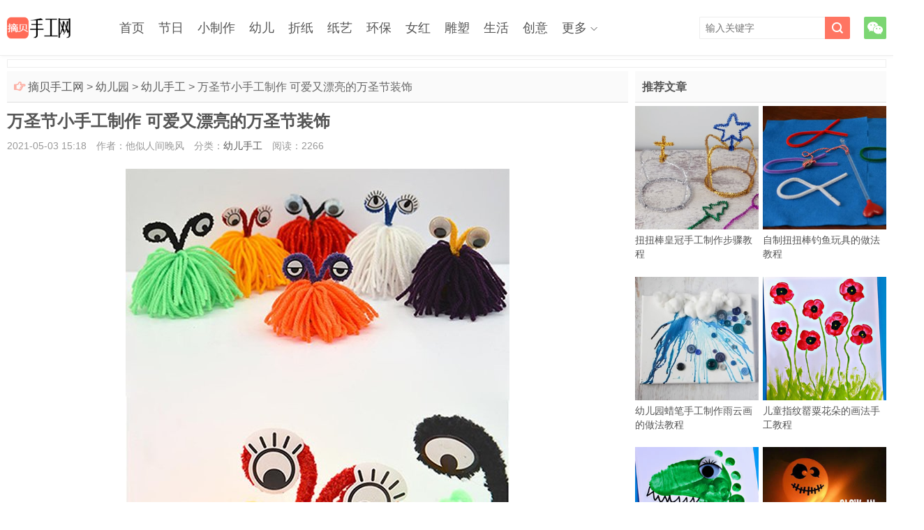

--- FILE ---
content_type: text/html; charset=utf-8
request_url: https://www.zhaibei.com/13791.html
body_size: 11636
content:
<!doctype html>
<html lang="zh-CN">
<head>
<meta charset="utf-8" />
<meta name="applicable-device" content="pc,mobile" />
<meta http-equiv="Cache-Control" content="no-transform" />
<meta http-equiv="Cache-Control" content="no-siteapp" />
<meta http-equiv="X-UA-Compatible" content="IE=edge" />
<meta name="viewport" content="width=device-width, initial-scale=1.0, user-scalable=0, minimum-scale=1.0, maximum-scale=1.0" />
<meta name="apple-mobile-web-app-capable" content="yes" />
<meta name="apple-mobile-web-app-status-bar-style" content="black" />
<meta name="renderer" content="webkit" />
<!--360 s-->
<meta property="og:type" content="article" />
<meta property="og:image" content="https://www.zhaibei.com/d/file/202105/03/4-1P1241552350-L.jpg " />
<meta property="og:release_date" content="2021-05-03 15:18" />
<meta property="og:title" content="万圣节小手工制作 可爱又漂亮的万圣节装饰" />
<meta property="og:description" content="可爱又漂亮的万圣节装饰小制作，不但有惹人喜爱的小怪物，也有可以戴起来的帽子，还有超萌的糖果、南瓜灯等，让人不由得开始期待起万圣节的到来啦~纸做的小怪物，用绳子挂起" />
<!--360 e-->
<title>万圣节小手工制作 可爱又漂亮的万圣节装饰_摘贝手工网</title>
<meta name="description" content="可爱又漂亮的万圣节装饰小制作，不但有惹人喜爱的小怪物，也有可以戴起来的帽子，还有超萌的糖果、南瓜灯等，让人不由得开始期待起万圣节的到来啦~纸做的小怪物，用绳子挂起" />
<meta name="keywords" content="万圣节小手工制作 可爱又漂亮的万圣节装饰,万圣节,DIY手工制作,万圣节装饰" />
<link rel="stylesheet" type="text/css" media="all" href="//at.alicdn.com/t/font_2346242_h46ae7jq48q.css" />
<link rel="stylesheet" type="text/css" media="all" href="/style/style_1.css" />
<link rel="stylesheet" type="text/css" media="all" href="/style/jquery.fancybox.min.css" />
<style>
.content{ margin-right:370px;}
@media screen and (max-width:600px){
    .content{ margin-right:0;}
}
</style>
<script>const CTIMEOPEN = false;</script>
<script src="/style/js/jquery.min.js"></script>
<!--[if lt IE 9]>
<script src="/style/js/html5.js"></script>
<![endif]-->
<script data-ad-client="ca-pub-8931542516368592" async src="https://pagead2.googlesyndication.com/pagead/js/adsbygoogle.js"></script>
<script src="/style/js/jquery.fancybox.min.js"></script>
<script src="/style/js/info.js"></script>
</head>
<body class="single single-post">
<header class="header">
    <div class="container">
        <div class="logo"><a href="/" title="摘贝手工网"><img alt="摘贝手工网" src="/style/images/logo.png"><span>摘贝手工网</span></a></div>      
        <div class="sitenav">
            <ul>
                <li class="menu-item"><a href="/">首页</a></li>
                <li class="menu-item"><a href="/festival/">节日</a>
                    <ul class="sub-menu">
                        <li class="menu-item"><a href="/festival/cards/">贺卡</a></li>
                        <li class="menu-item"><a href="/festival/lantern/">灯笼</a></li>
                        <li class="menu-item"><a href="/festival/gift/">礼物</a></li>
                        <li class="menu-item"><a href="/festival/boxing/">包装</a></li>
                        <li class="menu-item"><a href="/festival/ornament/">装饰</a></li>
                        <li class="menu-item"><a href="/festival/birthday/">生日</a></li>
                        <li class="menu-item"><a href="/festival/new-year/">新年</a></li>
                        <li class="menu-item"><a href="/festival/christmas/">圣诞节</a></li>
                        <li class="menu-item"><a href="/festival/valentines-day/">情人节</a></li>
                        <li class="menu-item"><a href="/festival/mothers-day/">母亲节</a></li>
                        <li class="menu-item"><a href="/festival/fathers-day/">父亲节</a></li>
                        <li class="menu-item"><a href="/festival/dragon-boat-festival/">端午节</a></li>
                        <li class="menu-item"><a href="/festival/teachers-day/">教师节</a></li>
                        <li class="menu-item"><a href="/festival/mid-autumn-festival/">中秋节</a></li>
                        <li class="menu-item"><a href="/festival/national-day/">国庆节</a></li>
                        <li class="menu-item"><a href="/festival/double-ninth-festival/">重阳节</a></li>
                        <li class="menu-item"><a href="/festival/thanksgiving/">感恩节</a></li>
                        <li class="menu-item"><a href="/festival/halloween/">万圣节</a></li>
                    </ul>
                </li>
                <li class="menu-item"><a href="/toy/">小制作</a>
                    <ul class="sub-menu">
                        <li class="menu-item"><a href="/toy/easy/">小手工</a></li>
                        <li class="menu-item"><a href="/toy/test/">小科技</a></li>
                        <li class="menu-item"><a href="/toy/elec/">电子制作</a></li>
                        <li class="menu-item"><a href="/toy/model/">模型制作</a></li>
                    </ul>
                </li>
                <li class="menu-item"><a href="/child/">幼儿</a>
                    <ul class="sub-menu">
                        <li class="menu-item current-menu-item current_page_item menu-item-home"><a href="/child/diy/">幼儿手工</a></li>
                        <li class="menu-item"><a href="/child/leaf/">树叶贴画</a></li>
                        <li class="menu-item"><a href="/child/stick-up/">粘贴画</a></li>
                        <li class="menu-item"><a href="/child/spring/">春天</a></li>
                        <li class="menu-item"><a href="/child/summer/">夏天</a></li>
                        <li class="menu-item"><a href="/child/autumn/">秋天</a></li>
                        <li class="menu-item"><a href="/child/winter/">冬天</a></li>
                        <li class="menu-item"><a href="/child/flower/">花朵</a></li>
                        <li class="menu-item"><a href="/child/animals/">动物</a></li>
                        <li class="menu-item"><a href="/child/insect/">昆虫</a></li>
                        <li class="menu-item"><a href="/child/bird/">鸟类</a></li>
                        <li class="menu-item"><a href="/child/marine-life/">海洋生物</a></li>
                        <li class="menu-item"><a href="/child/car/">汽车</a></li>
                        <li class="menu-item"><a href="/child/boat/">小船</a></li>
                        <li class="menu-item"><a href="/child/plane/">飞机</a></li>
                        <li class="menu-item"><a href="/child/finger-puppet/">指偶</a></li>
                        <li class="menu-item"><a href="/child/teaching-aid/">玩教具</a></li>
                        <li class="menu-item"><a href="/child/photo/">幼儿作品</a></li>
                        <li class="menu-item"><a href="/child/puzzle-games/">益智游戏</a></li>
                        <li class="menu-item"><a href="/child/classroom/">教室布置</a></li>
                    </ul>
                </li>
                <li class="menu-item"><a href="/origami/">折纸</a>
                    <ul class="sub-menu">
                        <li class="menu-item"><a href="/origami/basis/">折纸基础</a></li>
                        <li class="menu-item"><a href="/origami/diy/">创意折纸</a></li>
                        <li class="menu-item"><a href="/origami/simple/">儿童折纸</a></li>
                        <li class="menu-item"><a href="/origami/flower/">折纸花</a></li>
                        <li class="menu-item"><a href="/origami/rose/">折纸玫瑰</a></li>
                        <li class="menu-item"><a href="/origami/lily/">百合折法</a></li>
                        <li class="menu-item"><a href="/origami/carnation/">康乃馨</a></li>
                        <li class="menu-item"><a href="/origami/tulip/">郁金香</a></li>
                        <li class="menu-item"><a href="/origami/crepe/">皱纹纸花</a></li>
                        <li class="menu-item"><a href="/origami/star/">五角星</a></li>
                        <li class="menu-item"><a href="/origami/love/">心形折纸</a></li>
                        <li class="menu-item"><a href="/origami/box/">折纸盒子</a></li>
                        <li class="menu-item"><a href="/origami/basket/">折纸花篮</a></li>
                        <li class="menu-item"><a href="/origami/envelope/">信封折法</a></li>
                        <li class="menu-item"><a href="/origami/animal/">折纸动物</a></li>
                        <li class="menu-item"><a href="/origami/crane/">千纸鹤</a></li>
                        <li class="menu-item"><a href="/origami/plane/">折纸飞机</a></li>
                        <li class="menu-item"><a href="/origami/ship/">折纸船</a></li>
                        <li class="menu-item"><a href="/origami/dart/">折纸飞镖</a></li>
                        <li class="menu-item"><a href="/origami/photo/">折纸艺术</a></li>
                    </ul>
                </li>
                <li class="menu-item"><a href="/paper/">纸艺</a>
                    <ul class="sub-menu">
                        <li class="menu-item"><a href="/paper/papercut/">剪纸教程</a></li>
                        <li class="menu-item"><a href="/paper/diy/">卡纸手工</a></li>
                        <li class="menu-item"><a href="/paper/photo/">衍纸艺术</a></li>
                        <li class="menu-item"><a href="/paper/carving/">纸雕教程</a></li>
                    </ul>
                </li>
                <li class="menu-item"><a href="/ep/">环保</a>
                    <ul class="sub-menu">
                        <li class="menu-item"><a href="/ep/diy/">环保手工</a></li>
                        <li class="menu-item"><a href="/ep/remake/">旧物改造</a></li>
                        <li class="menu-item"><a href="/ep/clothes/">旧衣改造</a></li>
                        <li class="menu-item"><a href="/ep/t-shirt/">旧T恤DIY</a></li>
                        <li class="menu-item"><a href="/ep/jeans/">旧牛仔裤</a></li>
                        <li class="menu-item"><a href="/ep/plastic-bottles/">塑料瓶</a></li>
                        <li class="menu-item"><a href="/ep/glass/">玻璃瓶</a></li>
                        <li class="menu-item"><a href="/ep/cans/">易拉罐</a></li>
                        <li class="menu-item"><a href="/ep/can/">铁罐利用</a></li>
                        <li class="menu-item"><a href="/ep/cap/">瓶盖手工</a></li>
                        <li class="menu-item"><a href="/ep/straw/">吸管手工</a></li>
                        <li class="menu-item"><a href="/ep/stick/">雪糕棍</a></li>
                        <li class="menu-item"><a href="/ep/carton/">纸箱纸盒</a></li>
                        <li class="menu-item"><a href="/ep/disposable-cups/">纸杯子</a></li>
                        <li class="menu-item"><a href="/ep/plate/">餐盘手工</a></li>
                        <li class="menu-item"><a href="/ep/tissue-holder/">卷纸筒</a></li>
                        <li class="menu-item"><a href="/ep/chopsticks-bamboosticks/">筷子竹签</a></li>
                        <li class="menu-item"><a href="/ep/spoon-fork/">勺子叉子</a></li>
                        <li class="menu-item"><a href="/ep/wastepaper/">废纸旧书</a></li>
                        <li class="menu-item"><a href="/ep/egg-box/">鸡蛋托</a></li>
                        <li class="menu-item"><a href="/ep/cake-cup/">蛋糕纸杯</a></li>
                        <li class="menu-item"><a href="/ep/old-furniture/">旧家具</a></li>
                        <li class="menu-item"><a href="/ep/branch/">树枝枯木</a></li>
                        <li class="menu-item"><a href="/ep/bulb/">灯泡改造</a></li>
                        <li class="menu-item"><a href="/ep/shell/">鸡蛋壳</a></li>
                        <li class="menu-item"><a href="/ep/peel/">果壳果皮</a></li>
                        <li class="menu-item"><a href="/ep/tyre/">轮胎利用</a></li>
                        <li class="menu-item"><a href="/ep/photo/">环保创意</a></li>
                    </ul>
                </li>
                <li class="menu-item"><a href="/female/">女红</a>
                    <ul class="sub-menu">
                        <li class="menu-item"><a href="/female/cloth/">布艺手工</a></li>
                        <li class="menu-item"><a href="/female/weave/">手工编织</a></li>
                        <li class="menu-item"><a href="/female/accessories/">饰品制作</a></li>
                        <li class="menu-item"><a href="/female/beads/">串珠教程</a></li>
                        <li class="menu-item"><a href="/female/emb/">手工刺绣</a></li>
                        <li class="menu-item"><a href="/female/cross-stitch/">十字绣</a></li>
                        <li class="menu-item"><a href="/female/felt/">羊毛毡</a></li>
                        <li class="menu-item"><a href="/female/mesh-flower/">丝网花</a></li>
                    </ul>
                </li>
                <li class="menu-item"><a href="/sculpture/">雕塑</a>
                    <ul class="sub-menu">
                        <li class="menu-item"><a href="/sculpture/clay/">粘土软陶</a></li>
                        <li class="menu-item"><a href="/sculpture/rubber-stamp/">橡皮图章</a></li>
                        <li class="menu-item"><a href="/sculpture/photo/">雕塑作品</a></li>
                        <li class="menu-item"><a href="/sculpture/diy/">陶艺制作</a></li>
                    </ul>
                </li>
                <li class="menu-item"><a href="/life/">生活</a>
                    <ul class="sub-menu">
                        <li class="menu-item"><a href="/life/diy/">家庭手工</a></li>
                        <li class="menu-item"><a href="/life/pets/">宠物用品</a></li>
                        <li class="menu-item"><a href="/life/carpenter/">木工教程</a></li>
                        <li class="menu-item"><a href="/life/iron/">铁艺制作</a></li>
                        <li class="menu-item"><a href="/life/container/">集装箱房</a></li>
                        <li class="menu-item"><a href="/life/rv/">房车改装</a></li>
                        <li class="menu-item"><a href="/life/photo/">创意生活</a></li>
                    </ul>
                </li>
                <li class="menu-item"><a href="/creative/">创意</a>
                    <ul class="sub-menu">
                        <li class="menu-item"><a href="/creative/diy/">创意DIY</a></li>
                        <li class="menu-item"><a href="/creative/drawing/">创意画作</a></li>
                        <li class="menu-item"><a href="/creative/food/">水果美食</a></li>
                        <li class="menu-item"><a href="/creative/installations/">装置艺术</a></li>
                    </ul>
                </li>
                <li class="menu-item menu-item-has-children"><a href="javascript:;">更多</a>
                <ul class="sub-menu">
                    <li class="menu-item"><a href="/cute/">手工艺品</a>
                    <li class="menu-item"><a href="/tradition/">传统手工</a>
                    <li class="menu-item"><a href="/people/">手工达人</a>
                    <li class="menu-item"><a href="/fashion/">女性时尚</a>
                    <li class="menu-item"><a href="/food/">美食菜谱</a>
                    <li class="menu-item"><a href="/flowers/">家庭园艺</a>
                    <li class="menu-item"><a href="/photography/">摄影教程</a>
                    <li class="menu-item"><a href="/painting/">绘画艺术</a>
                    <li class="menu-item"><a href="/decoration/">装修设计</a>
                    <li class="menu-item"><a href="/product/">产品设计</a>
                    <li class="menu-item"><a href="/niubi/">新鲜趣味</a>
                </ul>
            </li>
            </ul>
        </div>
        <span class="sitenav-on"><i class="iconfont icon-nav_icon"></i></span>
        <span class="sitenav-mask"></span>
        <div class="accounts">
            <a class="account-weixin" href="javascript:;"><i class="iconfont icon-weixin"></i><div class="account-popover"><div class="account-popover-content"><img src="/style/images/weixinsys.png" alt="扫码"></div></div> </a>
        </div>
        <span class="searchstart-on"><i class="iconfont icon-sousuo"></i></span>
        <span class="searchstart-off"><i class="iconfont icon-times1"></i></span>
        <form method="post" class="searchform" name="formsearch" id="search_form" action="/e/search/index.php" target="_blank">
            <input type="hidden" name="show" value="keyboard,title,smalltext" />
            <input class="sinput" name="keyboard" id="keyboard" type="text" placeholder="输入关键字" />
            <button class="sbtn" type="submit"><i class="iconfont icon-sousuo"></i></button>
        </form>
    </div>
</header>
<section class="container">
    <div class="top_d_a">
        <div class="wap_d_a">
            <script>info_details_3();</script>
        </div>
        <div class="pc_d_a">
            <script>info_details_12();</script>
        </div>
    </div>
    <div class="content-wrap">  
        <div class="content">
            <div class="speedbar">
                <div class="pull-right"></div>
                <div class="toptip"><strong class="text-success"><i class="iconfont icon-shoushi_shouzhi_you"></i> </strong> <a href="/">摘贝手工网</a>&nbsp;>&nbsp;<a href="/child/">幼儿园</a>&nbsp;>&nbsp;<a href="/child/diy/">幼儿手工</a>&nbsp;>&nbsp;万圣节小手工制作 可爱又漂亮的万圣节装饰</div>
            </div>
            <header class="article-header">
                <h1 class="article-title">万圣节小手工制作 可爱又漂亮的万圣节装饰</h1>
                <div class="article-meta">
                    <span class="item time">2021-05-03 15:18</span>
                    <span class="item author">作者：他似人间晚风</span>
                    <span class="item classify">分类：<a href="/child/diy/" rel="category tag">幼儿手工</a></span>
                    <span class="item read">阅读：<span id="onclicknum112_13791" class="ajaxdata" data-classid="112" data-id="13791">2266</span></span>
                    <span class="item "></span>
                </div>
            </header>
            <article class="article-content">
                <p style="text-align:center;"><img alt="万圣节小手工制作 可爱又漂亮的万圣节装饰" border="0" width="550" height="610" src="/d/file/202105/03/4_180124155257_1.jpg" /></p>
<p style="text-indent: 2em; text-align: left;"><a href="/tag/etagid211_0.html" title="可爱" class="hotkeywords" rel="tag" target="_blank">可爱</a>又<a href="/tag/etagid1333_0.html" title="漂亮" class="hotkeywords" rel="tag" target="_blank">漂亮</a>的<a href="/tag/etagid270_0.html" title="万圣节装饰" class="hotkeywords" rel="tag" target="_blank">万圣节装饰</a><a href="/tag/etagid197_0.html" title="小制作" class="hotkeywords" rel="tag" target="_blank">小制作</a>，不但有惹人喜爱的<a href="/tag/etagid6059_0.html" title="小怪物" class="hotkeywords" rel="tag" target="_blank">小怪物</a>，也有可以戴起来的<a href="/tag/etagid799_0.html" title="帽子" class="hotkeywords" rel="tag" target="_blank">帽子</a>，还有超萌的<a href="/tag/etagid269_0.html" title="糖果" class="hotkeywords" rel="tag" target="_blank">糖果</a>、<a href="/tag/etagid5828_0.html" title="南瓜灯" class="hotkeywords" rel="tag" target="_blank">南瓜灯</a>等，让人不由得开始期待起<a href="/tag/etagid46_0.html" title="万圣节" class="hotkeywords" rel="tag" target="_blank">万圣节</a>的到来啦~</p>
<p style="text-align:center;"><img alt="万圣节小手工制作 可爱又漂亮的万圣节装饰" border="0" width="550" height="407" src="/d/file/202105/03/4_180124155257_2.jpg" /></p>
<p style="text-indent: 2em; text-align: left;">纸做的小<a href="/tag/etagid10_0.html" title="怪物" class="hotkeywords" rel="tag" target="_blank">怪物</a>，用<a href="/tag/etagid362_0.html" title="绳子" class="hotkeywords" rel="tag" target="_blank">绳子</a>挂起来<a href="/tag/etagid268_0.html" title="装饰" class="hotkeywords" rel="tag" target="_blank">装饰</a>。</p>
<p style="text-align:center;"><img alt="万圣节小手工制作 可爱又漂亮的万圣节装饰" border="0" width="550" height="413" src="/d/file/202105/03/4_180124155257_3.jpg" /></p>
<p style="text-indent: 2em; text-align: left;"><a href="/tag/etagid9071_0.html" title="折扇" class="hotkeywords" rel="tag" target="_blank">折扇</a>的方式做可爱的<a href="/tag/etagid5808_0.html" title="南瓜怪" class="hotkeywords" rel="tag" target="_blank">南瓜怪</a>。</p>
<p style="text-align:center;"><img alt="万圣节小手工制作 可爱又漂亮的万圣节装饰" border="0" width="550" height="402" src="/d/file/202105/03/4_180124155257_4.jpg" /></p>
<p style="text-indent: 2em; text-align: left;"><a href="/tag/etagid15_0.html" title="卡纸" class="hotkeywords" rel="tag" target="_blank">卡纸</a>做的<a href="/tag/etagid5803_0.html" title="卡通" class="hotkeywords" rel="tag" target="_blank">卡通</a><a href="/tag/etagid1928_0.html" title="鲨鱼" class="hotkeywords" rel="tag" target="_blank">鲨鱼</a>帽子。</p>
<p style="text-align:center;"><img alt="万圣节小手工制作 可爱又漂亮的万圣节装饰" border="0" width="550" height="604" src="/d/file/202105/03/4_180124155257_5.jpg" /></p>
<p style="text-indent: 2em; text-align: left;"><a href="/tag/etagid348_0.html" title="不织布" class="hotkeywords" rel="tag" target="_blank">不织布</a><a href="/tag/etagid267_0.html" title="万圣节挂饰" class="hotkeywords" rel="tag" target="_blank">万圣节挂饰</a>。</p>
<p style="text-align:center;"><img alt="万圣节小手工制作 可爱又漂亮的万圣节装饰" border="0" width="550" height="392" src="/d/file/202105/03/4_180124155257_6.jpg" /></p>
<p style="text-indent: 2em; text-align: left;">拿着<a href="/tag/etagid263_0.html" title="南瓜" class="hotkeywords" rel="tag" target="_blank">南瓜</a>灯的<a href="/tag/etagid47_0.html" title="幽灵" class="hotkeywords" rel="tag" target="_blank">幽灵</a><a href="/tag/etagid1723_0.html" title="棒棒糖" class="hotkeywords" rel="tag" target="_blank">棒棒糖</a>，可以用<a href="/tag/etagid1669_0.html" title="粘土" class="hotkeywords" rel="tag" target="_blank">粘土</a>做。</p>
<p style="text-align:center;"><img alt="万圣节小手工制作 可爱又漂亮的万圣节装饰" border="0" width="550" height="367" src="/d/file/202105/03/4_180124155257_7.jpg" /></p>
<p style="text-indent: 2em; text-align: left;">可爱粘土棒棒糖，好喜欢这<a href="/tag/etagid3315_0.html" title="色彩" class="hotkeywords" rel="tag" target="_blank">色彩</a>和风格。</p>
<p style="text-align:center;"><img alt="万圣节小手工制作 可爱又漂亮的万圣节装饰" border="0" width="550" height="460" src="/d/file/202105/03/4_180124155257_8.jpg" /></p>
<p style="text-indent: 2em; text-align: left;"><a href="/tag/etagid5522_0.html" title="奶粉罐" class="hotkeywords" rel="tag" target="_blank">奶粉罐</a>做的<a href="/tag/etagid59_0.html" title="蝙蝠" class="hotkeywords" rel="tag" target="_blank">蝙蝠</a><a href="/tag/etagid223_0.html" title="灯笼" class="hotkeywords" rel="tag" target="_blank">灯笼</a>。</p>
<p style="text-align:center;"><img alt="万圣节小手工制作 可爱又漂亮的万圣节装饰" border="0" width="550" height="363" src="/d/file/202105/03/4_180124155257_9.jpg" /></p>
<p style="text-indent: 2em; text-align: left;"><a href="/tag/etagid240_0.html" title="一次性纸杯" class="hotkeywords" rel="tag" target="_blank">一次性纸杯</a>制作万圣节<a href="/tag/etagid7226_0.html" title="糖果盒" class="hotkeywords" rel="tag" target="_blank">糖果盒</a>。</p>
                <div class="pagination">
                    <ul>
                        
                    </ul>
                </div>
            </article>
            <div class="article-actions clearfix">
                <a href="javascript:;" onclick="Like(112,13791)" class="action-like like" ><i class="iconfont icon-zan"></i>赞(<span id="diggnum112_13791">388</span>)</a>
            </div>
            <div class="wap_d_a">
                <script>info_details_5();</script>
            </div>
            <div class="pc_d_a">
                <script>info_details_14();</script>
            </div> 
            <div class="article-tags">
                <a href="/tag/etagid46_0.html" target="_blank" rel="tag">万圣节</a> &nbsp; <a href="/tag/etagid270_0.html" target="_blank" rel="tag">万圣节装饰</a>            </div>
            <div class="article-prevNext">
                <p>上一篇：<a href="/13790.html" title="卡纸做礼帽的手工教程 简单又漂亮小礼帽DIY" rel="prev">卡纸做礼帽的手工教程 简单又漂亮小礼帽DIY</a></p>
                <p>下一篇：<a href="/13792.html" title="让你变身美丽公主！扭扭棒手工制作皇冠教程" rel="next">让你变身美丽公主！扭扭棒手工制作皇冠教程</a></p>
            </div>
            <div class="postitems" data-scroll-reveal="enter bottom over .5s after 0.1s">
                <h3>相关内容</h3>
                <ul>

                    <li><a class="thumbnail" href="/13790.html" title="卡纸做礼帽的手工教程 简单又漂亮小礼帽DIY" rel="tag"><img src="/d/file/202105/03/4-1P1251006310-L.jpg" alt="卡纸做礼帽的手工教程 简单又漂亮小礼帽DIY" class="thumb">卡纸做礼帽的手工教程 简单又漂亮小礼帽DIY</a></li>
                    <li><a class="thumbnail" href="/13789.html" title="幼儿园手工做胡萝卜 卡纸胡萝卜的制作方法" rel="tag"><img src="/d/file/202105/03/4-1P2140929230-L.jpg" alt="幼儿园手工做胡萝卜 卡纸胡萝卜的制作方法" class="thumb">幼儿园手工做胡萝卜 卡纸胡萝卜的制作方法</a></li>
                    <li><a class="thumbnail" href="/13788.html" title="简单幼儿小手工 可爱的中秋节小白兔挂饰制作" rel="tag"><img src="/d/file/202105/03/4-1P2231ZK00-L.jpg" alt="简单幼儿小手工 可爱的中秋节小白兔挂饰制作" class="thumb">简单幼儿小手工 可爱的中秋节小白兔挂饰制作</a></li>
                    <li><a class="thumbnail" href="/13787.html" title="辫子姑娘手工制作方法 卡纸和毛线做女孩图解" rel="tag"><img src="/d/file/202105/03/4-1P22FZ1380-L.jpg" alt="辫子姑娘手工制作方法 卡纸和毛线做女孩图解" class="thumb">辫子姑娘手工制作方法 卡纸和毛线做女孩图解</a></li>
                    <li><a class="thumbnail" href="/13786.html" title="蝴蝶挂饰怎么做图解 彩纸手工制作蝴蝶装饰" rel="tag"><img src="/d/file/202105/03/4-1P22G22K20-L.jpg" alt="蝴蝶挂饰怎么做图解 彩纸手工制作蝴蝶装饰" class="thumb">蝴蝶挂饰怎么做图解 彩纸手工制作蝴蝶装饰</a></li>
                    <li><a class="thumbnail" href="/13785.html" title="万圣节糖果包装DIY 简单做成可爱的怪物风格" rel="tag"><img src="/d/file/202105/03/4-1P10G04R90-L.jpg" alt="万圣节糖果包装DIY 简单做成可爱的怪物风格" class="thumb">万圣节糖果包装DIY 简单做成可爱的怪物风格</a></li>
                    <li><a class="thumbnail" href="/13784.html" title="卡纸做小蝙蝠的教程 万圣节简单蝙蝠装饰DIY" rel="tag"><img src="/d/file/202105/03/4-1P10G605190-L.jpg" alt="卡纸做小蝙蝠的教程 万圣节简单蝙蝠装饰DIY" class="thumb">卡纸做小蝙蝠的教程 万圣节简单蝙蝠装饰DIY</a></li>
                    <li><a class="thumbnail" href="/13783.html" title="纸袋子手工小制作 DIY可爱的万圣节科学怪人" rel="tag"><img src="/d/file/202105/03/4-1P10Q501210-L.jpg" alt="纸袋子手工小制作 DIY可爱的万圣节科学怪人" class="thumb">纸袋子手工小制作 DIY可爱的万圣节科学怪人</a></li>
                </ul>
            </div>
            <div class="wap_d_a2">
                <script>info_details_6();</script>
            </div>
            <div class="pc_d_a2">
                <script>info_details_15();</script>
            </div>
            <div class="title-h2l">
                <span class="tophover">相关栏目</span>
                <a href="/child/diy/" class="sonhover">幼儿手工</a>   
                <a href="/child/leaf/">树叶贴画</a>   
                <a href="/child/stick-up/">粘贴画</a>   
                <a href="/child/spring/">春天</a>   
                <a href="/child/summer/">夏天</a>   
                <a href="/child/autumn/">秋天</a>   
                <a href="/child/winter/">冬天</a>   
                <a href="/child/flower/">花朵</a>   
                <a href="/child/animals/">动物</a>   
                <a href="/child/insect/">昆虫</a>   
                <a href="/child/bird/">鸟类</a>   
                <a href="/child/marine-life/">海洋生物</a>   
                <a href="/child/car/">汽车</a>   
                <a href="/child/boat/">小船</a>   
                <a href="/child/plane/">飞机</a>   
                <a href="/child/finger-puppet/">指偶</a>   
                <a href="/child/teaching-aid/">玩教具</a>   
                <a href="/child/photo/">幼儿作品</a>   
                <a href="/child/puzzle-games/">益智游戏</a>   
                <a href="/child/classroom/">教室布置</a>   
                <br /><span class="tophover">本站导航</span>
                <a href="/festival/">节日手工</a>   
                <a href="/toy/">小制作</a>   
                <a href="/child/" class="sonhover">幼儿园</a>   
                <a href="/origami/">折纸大全</a>   
                <a href="/paper/">纸艺大全</a>   
                <a href="/ep/">废物利用</a>   
                <a href="/female/">女红坊</a>   
                <a href="/sculpture/">雕塑制作</a>   
                <a href="/life/">生活DIY</a>   
                <a href="/creative/">创意手工</a>   
                <a href="/cute/">手工艺品</a>   
                <a href="/tradition/">传统手工</a>   
                <a href="/people/">手工达人</a>   
                <a href="/fashion/">女性时尚</a>   
                <a href="/food/">美食菜谱</a>   
                <a href="/flowers/">家庭园艺</a>   
                <a href="/photography/">摄影教程</a>   
                <a href="/painting/">绘画艺术</a>   
                <a href="/decoration/">装修设计</a>   
                <a href="/product/">产品设计</a>   
                <a href="/niubi/">新鲜趣味</a>   
            </div>
            <div class="wap_d_a2">
                <script>info_details_19();</script>
            </div>
        </div>
    </div>
    <aside class="sidebar">
        <div class="widget widget-postlist">
            <h3>推荐文章</h3>
            <ul>
                <li><a class="thumbnail" href="/13867.html" title="扭扭棒皇冠手工制作步骤教程"><img src="/d/file/202105/03/4-200H21120420-L.jpg" alt="扭扭棒皇冠手工制作步骤教程" class="thumb"><span>扭扭棒皇冠手工制作步骤教程</span></a></li>
                <li><a class="thumbnail" href="/13869.html" title="自制扭扭棒钓鱼玩具的做法教程"><img src="/d/file/202105/03/4-200F3103P30-L.jpg" alt="自制扭扭棒钓鱼玩具的做法教程" class="thumb"><span>自制扭扭棒钓鱼玩具的做法教程</span></a></li>
                <li><a class="thumbnail" href="/13864.html" title="幼儿园蜡笔手工制作雨云画的做法教程"><img src="/d/file/202105/03/4-200I01105290-L.jpg" alt="幼儿园蜡笔手工制作雨云画的做法教程" class="thumb"><span>幼儿园蜡笔手工制作雨云画的做法教程</span></a></li>
                <li><a class="thumbnail" href="/13866.html" title="儿童指纹罂粟花朵的画法手工教程"><img src="/d/file/202105/03/4-200H91022060-L.jpg" alt="儿童指纹罂粟花朵的画法手工教程" class="thumb"><span>儿童指纹罂粟花朵的画法手工教程</span></a></li>
                <li><a class="thumbnail" href="/13855.html" title="脚底画霸王龙头的简单画法图片"><img src="/d/file/202105/03/4-2011161256090-L.jpg" alt="脚底画霸王龙头的简单画法图片" class="thumb"><span>脚底画霸王龙头的简单画法图片</span></a></li>
                <li><a class="thumbnail" href="/13771.html" title="简单又漂亮万圣节装饰 用气球制作南瓜灯挂饰"><img src="/d/file/202105/03/4-1P104125S50-L.jpg" alt="简单又漂亮万圣节装饰 用气球制作南瓜灯挂饰" class="thumb"><span>简单又漂亮万圣节装饰 用气球制作南瓜灯挂饰</span></a></li>
                <li><a class="thumbnail" href="/13862.html" title="幼儿手工制作可爱纸云朵枕头的做法教程"><img src="/d/file/202105/03/4-200QP94F90-L.jpg" alt="幼儿手工制作可爱纸云朵枕头的做法教程" class="thumb"><span>幼儿手工制作可爱纸云朵枕头的做法教程</span></a></li>
                <li><a class="thumbnail" href="/13827.html" title="纸袋手工制作圣诞精灵木偶的教程"><img src="/d/file/202105/03/4-1Q130135U30-L.jpg" alt="纸袋手工制作圣诞精灵木偶的教程" class="thumb"><span>纸袋手工制作圣诞精灵木偶的教程</span></a></li>
             </ul>
        </div>
        <div class="widget d_postlistsec pc_d_a">
            <script>info_details_18();</script>
        </div>
        <div class="widget widget-postlist">
            <h3>猜你感兴趣</h3>
            <ul>
                <li><a class="thumbnail" href="/13869.html" title="自制扭扭棒钓鱼玩具的做法教程"><img src="/d/file/202105/03/4-200F3103P30-L.jpg" alt="自制扭扭棒钓鱼玩具的做法教程" class="thumb"><span>自制扭扭棒钓鱼玩具的做法教程</span></a></li>
                <li><a class="thumbnail" href="/13660.html" title="铅笔和夹子手工DIY的玩具弩"><img src="/d/file/202105/03/1_121911540A045.jpg" alt="铅笔和夹子手工DIY的玩具弩" class="thumb"><span>铅笔和夹子手工DIY的玩具弩</span></a></li>
                <li><a class="thumbnail" href="/13824.html" title="简单又漂亮纸圣诞树的做法图解"><img src="/d/file/202105/03/4-1Q231221059241.jpg" alt="简单又漂亮纸圣诞树的做法图解" class="thumb"><span>简单又漂亮纸圣诞树的做法图解</span></a></li>
                <li><a class="thumbnail" href="/13653.html" title="海绵蛋糕DIY手工制作教程"><img src="/d/file/202105/03/4_041916232063c.jpg" alt="海绵蛋糕DIY手工制作教程" class="thumb"><span>海绵蛋糕DIY手工制作教程</span></a></li>
                <li><a class="thumbnail" href="/13788.html" title="简单幼儿小手工 可爱的中秋节小白兔挂饰制作"><img src="/d/file/202105/03/4-1P2231ZK00-L.jpg" alt="简单幼儿小手工 可爱的中秋节小白兔挂饰制作" class="thumb"><span>简单幼儿小手工 可爱的中秋节小白兔挂饰制作</span></a></li>
                <li><a class="thumbnail" href="/13828.html" title="简单自制蝙蝠信号灯的方法"><img src="/d/file/202105/03/4-1Q109122S70-L.jpg" alt="简单自制蝙蝠信号灯的方法" class="thumb"><span>简单自制蝙蝠信号灯的方法</span></a></li>
                <li><a class="thumbnail" href="/13801.html" title="幼儿园切水果小游戏 用苹果切出可爱小人拼图"><img src="/d/file/202105/03/4-1P32G920250-L.jpg" alt="幼儿园切水果小游戏 用苹果切出可爱小人拼图" class="thumb"><span>幼儿园切水果小游戏 用苹果切出可爱小人拼图</span></a></li>
                <li><a class="thumbnail" href="/13816.html" title="幼儿园用纸手工制作许愿流星的方法"><img src="/d/file/202105/03/4-1Q0251H4160-L.jpg" alt="幼儿园用纸手工制作许愿流星的方法" class="thumb"><span>幼儿园用纸手工制作许愿流星的方法</span></a></li>
             </ul>
        </div>
        <div class="widget d_postlistsec pc_d_a">
            <script>info_details_17();</script>
        </div>
        <div class="widget d_tag">
            <div class="title"><h2>热门标签</h2></div>
            <div class="d_tags">
                <a class="tagc" href="/tag/etagid464_0.html" title="牙签" target="_blank">牙签</a> 
                <a class="tagc" href="/tag/etagid811_0.html" title="手工达人" target="_blank">手工达人</a> 
                <a class="tagc" href="/tag/etagid928_0.html" title="袖珍陶器" target="_blank">袖珍陶器</a> 
                <a class="tagc" href="/tag/etagid1745_0.html" title="年画" target="_blank">年画</a> 
                <a class="tagc" href="/tag/etagid2343_0.html" title="照镜子" target="_blank">照镜子</a> 
                <a class="tagc" href="/tag/etagid2501_0.html" title="童装设计" target="_blank">童装设计</a> 
                <a class="tagc" href="/tag/etagid3676_0.html" title="摄影达人" target="_blank">摄影达人</a> 
                <a class="tagc" href="/tag/etagid3708_0.html" title="简约" target="_blank">简约</a> 
                <a class="tagc" href="/tag/etagid3919_0.html" title="棉花糖" target="_blank">棉花糖</a> 
                <a class="tagc" href="/tag/etagid4153_0.html" title="水饺" target="_blank">水饺</a> 
                <a class="tagc" href="/tag/etagid4212_0.html" title="胸罩" target="_blank">胸罩</a> 
                <a class="tagc" href="/tag/etagid4223_0.html" title="米饭" target="_blank">米饭</a> 
                <a class="tagc" href="/tag/etagid4234_0.html" title="美食比较" target="_blank">美食比较</a> 
                <a class="tagc" href="/tag/etagid4273_0.html" title="哈蜜瓜" target="_blank">哈蜜瓜</a> 
                <a class="tagc" href="/tag/etagid4899_0.html" title="面条卡路里" target="_blank">面条卡路里</a> 
                <a class="tagc" href="/tag/etagid5003_0.html" title="直发" target="_blank">直发</a> 
                <a class="tagc" href="/tag/etagid5126_0.html" title="坦克模型" target="_blank">坦克模型</a> 
                <a class="tagc" href="/tag/etagid5226_0.html" title="造纸" target="_blank">造纸</a> 
                <a class="tagc" href="/tag/etagid5240_0.html" title="木线轴" target="_blank">木线轴</a> 
                <a class="tagc" href="/tag/etagid5708_0.html" title="枕头" target="_blank">枕头</a> 
                <a class="tagc" href="/tag/etagid6521_0.html" title="编织南瓜" target="_blank">编织南瓜</a> 
                <a class="tagc" href="/tag/etagid7066_0.html" title="牛仔布包" target="_blank">牛仔布包</a> 
                <a class="tagc" href="/tag/etagid7508_0.html" title="多米诺骨牌" target="_blank">多米诺骨牌</a> 
                <a class="tagc" href="/tag/etagid7519_0.html" title="纽扣花" target="_blank">纽扣花</a> 
                <a class="tagc" href="/tag/etagid7631_0.html" title="耳机包" target="_blank">耳机包</a> 
                <a class="tagc" href="/tag/etagid7684_0.html" title="废品旧物" target="_blank">废品旧物</a> 
                <a class="tagc" href="/tag/etagid8318_0.html" title="礼物袋" target="_blank">礼物袋</a> 
                <a class="tagc" href="/tag/etagid8690_0.html" title="初音未来" target="_blank">初音未来</a> 
                <a class="tagc" href="/tag/etagid8701_0.html" title="折纸武器" target="_blank">折纸武器</a> 
                <a class="tagc" href="/tag/etagid9056_0.html" title="汽水" target="_blank">汽水</a> 
            </div>
        </div>
        <div class="widget d_postlistsec pc_d_a">
            <script>info_details_16();</script>
        </div>
    </aside>
</section>
<footer class="footer">
    <p>
        &copy; <a href="https://www.zhaibei.com">摘贝手工网 - ZhaiBei.Com</a>
        <a href="https://www.zhaibei.com/sitemap/sitemap_index.xml" target="_blank">网站地图</a>
    </p>
    <div class="hide">
        <script src="/style/js/tongji.js"></script>
    </div>
    <a href="javascript:;" class="cd-top">Top</a>
</footer>
<script src="/style/js/main.js"></script>
<script>
var _hmt = _hmt || [];
(function() {
  var hm = document.createElement("script");
  hm.src = "https://hm.baidu.com/hm.js?80751d450a0c9434bac7fecb18be63ab";
  var s = document.getElementsByTagName("script")[0]; 
  s.parentNode.insertBefore(hm, s);
})();
</script>

<script type="application/ld+json">
{
    "@context": "https://schema.org/",
    "@graph":[{
        "@type": "Article",
        "dateModified": "2021-05-03T03:18:23+08:00",
        "datePublished": "2021-05-03T03:18:23+08:00",
        "headline": "万圣节小手工制作 可爱又漂亮的万圣节装饰",
        "image": ["https://www.zhaibei.com/d/file/202105/03/4_180124155257_1.jpg","https://www.zhaibei.com/d/file/202105/03/4_180124155257_2.jpg","https://www.zhaibei.com/d/file/202105/03/4_180124155257_3.jpg"], 
        "author": {
            "@type": "Person",
            "name": "他似人间晚风"
        },
        "description": "可爱又漂亮的万圣节装饰小制作，不但有惹人喜爱的小怪物，也有可以戴起来的帽子，还有超萌的糖果、南瓜灯等，让人不由得开始期待起万圣节的到来啦~纸做的小怪物，用绳子挂起",
        "mainEntityOfPage": {
            "@type": "WebPage",
            "@id": "https://www.zhaibei.com/13791.html"
        },
        "speakable": {
            "@type": "SpeakableSpecification",
            "xpath": [
                "/html/head/title",
                "/html/head/meta[@name='description']/@content"
            ]
        },
        "publisher": {
            "@type": "Organization",
            "name": "摘贝手工网",
            "logo": {
                "@type": "ImageObject",
                "url": "https://www.zhaibei.com/style/images/logo.png"
            }
      }
    }]
}
</script>
<script>
$(function () {
    $('.article-content').find('img').each(function () {
        var _this = $(this);
        $(this).attr('title','' + _this.attr("alt") + '');
        _this.wrap('<a data-fancybox="images" href="' + _this.attr("src") + '" data-caption="' + _this.attr("alt") + '"></a>');
    })
})
</script>
</body>
</html>

--- FILE ---
content_type: text/html; charset=utf-8
request_url: https://www.google.com/recaptcha/api2/aframe
body_size: 267
content:
<!DOCTYPE HTML><html><head><meta http-equiv="content-type" content="text/html; charset=UTF-8"></head><body><script nonce="tKncVvp-GjK5MWENTzMeVA">/** Anti-fraud and anti-abuse applications only. See google.com/recaptcha */ try{var clients={'sodar':'https://pagead2.googlesyndication.com/pagead/sodar?'};window.addEventListener("message",function(a){try{if(a.source===window.parent){var b=JSON.parse(a.data);var c=clients[b['id']];if(c){var d=document.createElement('img');d.src=c+b['params']+'&rc='+(localStorage.getItem("rc::a")?sessionStorage.getItem("rc::b"):"");window.document.body.appendChild(d);sessionStorage.setItem("rc::e",parseInt(sessionStorage.getItem("rc::e")||0)+1);localStorage.setItem("rc::h",'1768455864653');}}}catch(b){}});window.parent.postMessage("_grecaptcha_ready", "*");}catch(b){}</script></body></html>